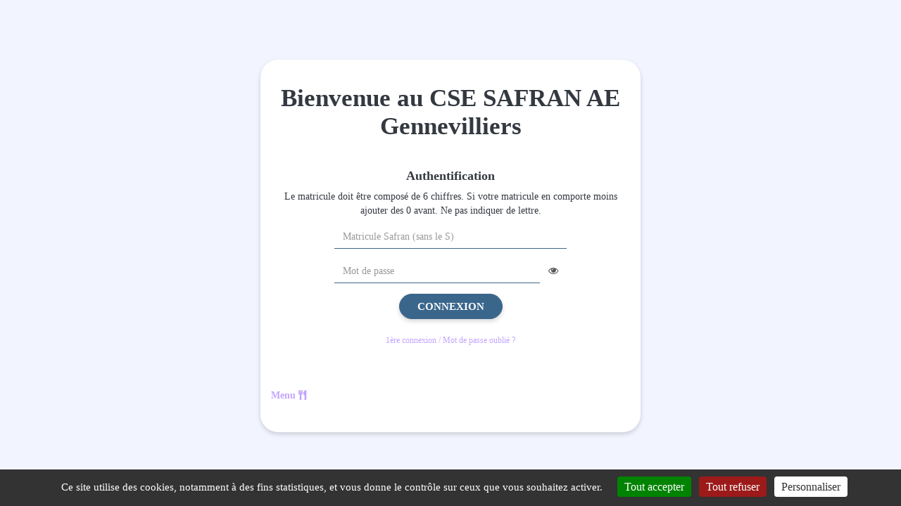

--- FILE ---
content_type: text/html; charset=utf-8
request_url: https://www.mon-ce.org/206_page_coup-de-pouce-enfant-activite-sportive-ou-culturelle-2023.html
body_size: 3434
content:
<!DOCTYPE html>
<html lang="fr-FR">
	<head>

		<meta name="viewport" content="width=device-width, height=device-height, initial-scale=1, maximum-scale=5">
		<title>CSE Safran Gennevilliers - CSE SafranAE Gennevilliers</title>

	
		<meta charset="UTF-8">
		<meta name="keywords" content="CSE Safran Gennevilliers" />
		<meta name="description" content="CSE Safran Gennevilliers" />
				<link rel="icon" type="image/png" href="public/structure/head/favicon/favicon.png?6e4fd63b19d40ad62ee440479f360e0d">

		<script type="text/javascript">
			window.vars = {"auth":"KJIZAXPSV02C3NFUB1M5GWLOT9D7Y4EQ"};
		</script>


		<link rel="stylesheet" type="text/css" href="index.php?action=styles&amp;id=db40ef7e1b16009beb55d61d544ccf74" />
		<link rel="stylesheet" type="text/css" href="index.php?action=styles&amp;id=261550fdd0f1270f98c37e8db4197c73" media="print" />
		<script type="text/javascript" src="index.php?action=scripts&amp;id=9648a4b5a6fac9709adc1a19bb611490"></script>




<!--[if lt IE 9]>
	<script src="./vues/.defaut/tools/bootstrap/js/html5shiv.min.js"></script>
	<script src="./vues/.defaut/tools/bootstrap/js/respond.min.js"></script>
<![endif]-->

		<script>
			if ('serviceWorker' in navigator) {
				navigator.serviceWorker.getRegistration().then((registration) => {
					if (registration != undefined)
						registration.unregister().then((success) => {
							if (success)
								console.log('Service worker successfully unregistered.');
							else
								console.log('Error encountered while unregistering service worker.');
						});
			    });
			}
		</script>	
				<script type="text/javascript" src="./vues/.defaut/tools/tarteaucitron/tarteaucitron.js?v=20230203"></script>
		<script type="text/javascript">
			        tarteaucitron.user.gtagUa = 'G-KRFPB2STX4';
	        tarteaucitron.user.gtagMore = function () { /* add here your optionnal gtag() */ };
	        (tarteaucitron.job = tarteaucitron.job || []).push('gtag');
					var tarteaucitronCustomText = {
				"alertBigPrivacy": "Ce site utilise des cookies, notamment à des fins statistiques, et vous donne le contrôle sur ceux que vous souhaitez activer.",
				"mandatoryText": "Ce site utilise des cookies nécessaires à son bon fonctionnement et permettant de conserver l'identification de l'utilisateur durant sa navigation. Ils ne peuvent pas être désactivés. Nom : monce_cyberce_user. Durée de conservation : session.",
				"disclaimer": "En autorisant ces services tiers, vous acceptez le dépôt et la lecture de cookies et l'utilisation de technologies de suivi nécessaires à leur bon fonctionnement. Votre consentement à l'installation de cookies non strictement nécessaires est libre et peut être modifié à tout moment. Vous pouvez donner ou retirer votre consentement globalement ou paramétrer vos préférences par finalité de cookies."
			};
			tarteaucitron.init({
				"privacyUrl": "", /* Privacy policy url */
				"hashtag": "#cookies_management", /* Open the panel with this hashtag */
				"cookieName": "cookies_management", /* Cookie name */
				"orientation": "bottom", /* Banner position (top - bottom) */
				"groupServices": false, /* Group services by category */		               
				"showAlertSmall": false, /* Show the small banner on bottom right */
				"cookieslist": true, /* Show the cookie list */		               
				"closePopup": false, /* Show a close X on the banner */
				"showIcon": false, /* Show cookie icon to manage cookies */
				"iconSrc": "", /* Optionnal: URL or base64 encoded image */
				"iconPosition": "BottomRight", /* BottomRight, BottomLeft, TopRight and TopLeft */
				"adblocker": false, /* Show a Warning if an adblocker is detected */		               
				"DenyAllCta" : true, /* Show the deny all button */
				"AcceptAllCta" : true, /* Show the accept all button when highPrivacy on */
				"highPrivacy": true, /* HIGHLY RECOMMENDED Disable auto consent */		               
				"handleBrowserDNTRequest": false, /* If Do Not Track == 1, disallow all */
				"removeCredit": true, /* Remove credit link */
				"moreInfoLink": true, /* Show more info link */
				"useExternalCss": false, /* If false, the tarteaucitron.css file will be loaded */
				"useExternalJs": false, /* If false, the tarteaucitron.js file will be loaded */
				//"cookieDomain": ".my-multisite-domaine.fr", /* Shared cookie for multisite */		              
				"readmoreLink": "", /* Change the default readmore link */
				"mandatory": true, /* Show a message about mandatory cookies */
			});		
			</script>
 
	</head>
	<body class="authentification">
					<div class="bg-login-image" style="background-image:url('public/modules/template/T07/images/bg-login.png?457492d90bdecb2a512a7ab8aeecae5a')"></div>
						<noscript>
	<div class="noscript_container">
		<p class="noscript_title">
			Javascript d&eacute;sactiv&eacute;
		</p>
		<p>
			Veuillez activer javascript afin de profiter pleinement des fonctionnalit&eacute;s de ce site<br />
		</p>
	</div>
</noscript>

		
		<div class="login-bg-image">
			<div class="login-bg-overlay flex align-items-center justify-content-center">
				<h4 class="visible-print-block">Mon CSE</h4>					
				<!-- contents -->
				<main role="main" class="main-auth">
					<div class="container">
						<div class="col-xs-12 col-sm-6 col-sm-push-3">
							
							<div class="panel panel-default authentification-text authentification-padding">
								<div class="panel-heading text-center">
									<h3 class="panel-title">CSE Safran Gennevilliers</h3>
								</div>
								<div class="panel-body">
																			<h2 class="text-center">Bienvenue au CSE SAFRAN AE Gennevilliers</h2>

<p>&nbsp;</p>

<h4 style="text-align: center;"><strong>Authentification</strong></h4>

<p style="text-align: center;">Le matricule doit &ecirc;tre compos&eacute; de 6 chiffres. Si votre matricule en comporte moins ajouter des 0 avant. Ne pas indiquer de lettre.</p>
																	
									<section>
										<div class="authentification-block">
										 	<form class="form-horizontal" role="form" method="post" action="?controller=membre&action=authentification" id="connexion" autocomplete="off" >
							
												<div class="form-group">
													<label class="control-label hidden" for="login">Matricule Safran (sans le S)</label>
													<div class="col-xs-12 col-sm-10 col-sm-push-1 col-lg-8 col-lg-push-2">
														<input type="text" class="form-control" id="login" name="login" placeholder="Matricule Safran (sans le S)" value="">
													</div>
												</div>
												<div class="form-group">
													<label class="control-label hidden" for="password">Mot de passe</label>
													<div class="col-xs-12 col-sm-10 col-sm-push-1 col-lg-8 col-lg-push-2">
														<input type="password" class="form-control" id="password" name="password" placeholder="Mot de passe">
													</div>
																								</div>
												<div class="form-group text-center">
													<button type="submit" class="btn btn-primary">Connexion</button>
												</div>
											 
							<input type="hidden" name="CSRFKey" value="WOsTzzqg004Zrnngp2uKfGZgjGaTHsiXEiJJjynTG/I6wfGDaE12+En8KMc1oOO23A+VB3MupbMQZOLrWILn8Q==" /></form>
											 											<div class="row text-center">
												<small>
													<a class="link-secondary" href="index.php?action=oubli_mdp" title="1&egrave;re connexion / Mot de passe oubli&eacute; ?">1&egrave;re connexion / Mot de passe oubli&eacute; ?</a>
												</small>
											</div>
											 										</div>
									</section>
																		<div class="row">
										<div class="col-xs-12">
											<p>&nbsp;</p>

<p>&nbsp;</p>

<h5><a href="/public/tools/editor/images/Anne-Laure/Menu%2002%20au%2006%20f%C3%A9vrier%20.png" target="_blank">Menu<span class="fas">&nbsp;</span></a><br />
<a href="/public/tools/editor/images/Anne-Laure/menu%20semaine%2017%20au%2021%20mars.png" target="_blank"><span class="fas">&nbsp;&nbsp;&nbsp;</span></a></h5>
										</div>
									</div>
																	
								</div>
							</div>
						</div>
					</div>
				</main>
				<!-- end of contents -->
			</div>
		</div>
		<script>
			let onresize = function() {
				const $main = $('.main-auth');
				const top = $main.offset().top - parseInt($main.css('margin-top'));
				if (top < 0)
					$main.css('margin-top', top * -1);
			};
			$(window).on('resize', onresize);
			$(document).ready(onresize);
		</script>		
		

				

				
	</body>
</html>